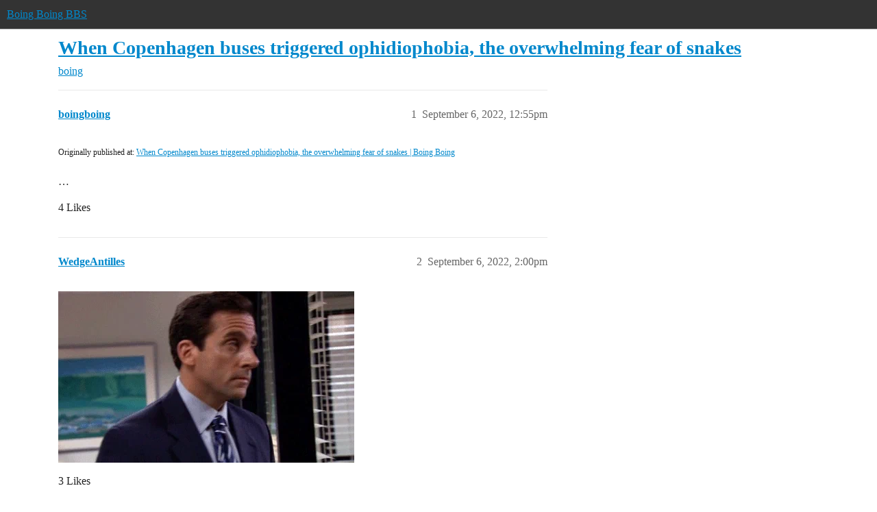

--- FILE ---
content_type: text/css
request_url: https://sea1.discourse-cdn.com/boingboing/stylesheets/discourse-narrative-bot_bb1ab20e4353b2e356214b47a133099468ffc398.css?__ws=bbs.boingboing.net
body_size: -141
content:
article[data-user-id="-2"] div.cooked iframe{border:0}
/*# sourceMappingURL=discourse-narrative-bot_bb1ab20e4353b2e356214b47a133099468ffc398.css.map?__ws=bbs.boingboing.net */


--- FILE ---
content_type: text/css
request_url: https://sea1.discourse-cdn.com/boingboing/stylesheets/discourse-reactions_desktop_bb1ab20e4353b2e356214b47a133099468ffc398.css?__ws=bbs.boingboing.net
body_size: -4
content:
.desktop-view .fake-reaction{position:absolute;left:10px}.desktop-view nav.post-controls .show-replies{position:relative}.desktop-view .discourse-reactions-my-reaction{margin:.75em 0 0 3.5em}
/*# sourceMappingURL=discourse-reactions_desktop_bb1ab20e4353b2e356214b47a133099468ffc398.css.map?__ws=bbs.boingboing.net */
